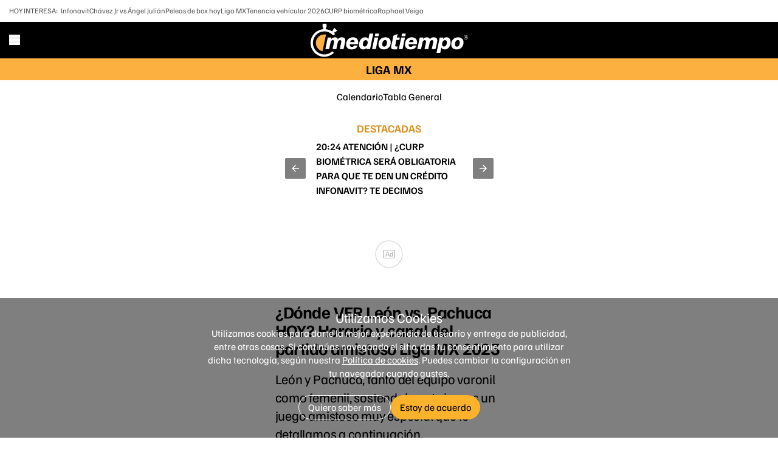

--- FILE ---
content_type: image/svg+xml
request_url: https://amp.mediotiempo.com/images/mt-white-logo.svg
body_size: 3115
content:
<svg width="259" height="56" viewBox="0 0 259 56" fill="none" xmlns="http://www.w3.org/2000/svg"><path d="M8.94329 29.8075C7.38349 37.3321 12.1701 44.6957 19.6513 46.3453L25.3444 18.887C17.8218 17.4267 10.5023 22.281 8.94329 29.8075Z" fill="#FBB040" /><path d="M34.4183 47.3497C31.1342 50.0447 26.941 51.6447 22.3932 51.596C12.0327 51.4849 3.69106 42.8692 3.80292 32.3961C3.91477 21.9214 12.4368 13.4908 22.7976 13.6042C27.5324 13.6545 31.8449 15.4864 35.1216 18.4597L35.9565 19.1955C35.9565 19.1955 37.764 20.6883 39.0281 19.4238C40.6993 17.7529 39.5262 16.7249 38.6515 15.8684L39.39 14.9472L40.0236 15.5236L42.3648 13.1351L43.4679 13.5113L43.9803 12.5971L38.8829 7.77023L37.9873 8.26874C37.9873 8.26874 38.3387 9.27894 38.3562 9.35054C38.379 9.41634 36.0838 11.8613 36.0838 11.8613L36.6183 12.3985L35.5957 13.5914C32.374 11.5869 28.8216 10.533 25.0688 10.108V7.56896C25.3138 7.53181 26.2679 6.99149 26.2679 6.84054C26.2679 6.71011 26.2644 1.99316 26.2644 1.99316C26.2644 1.99316 25.7628 1.08167 25.1911 1.02284C25.1846 1.0209 25.1726 1.01239 25.1726 1.01239C25.1726 1.01239 25.1582 1.01239 25.14 1.01239C24.8022 1.00929 21.597 1.00735 21.0629 1H21.03C21.03 1 21.0149 1.00735 21.0122 1.00929C20.4347 1.0569 19.6269 2.0547 19.6269 2.0547C19.6269 2.0547 19.6269 6.4833 19.6269 6.58432C19.6269 6.67605 20.4502 7.34603 20.8287 7.46446V10.0588C9.2595 10.9254 0.127132 20.412 0.00134123 32.3547C-0.133351 44.948 9.89387 55.3062 22.351 55.4409C27.9067 55.5013 33.3389 53.1887 37.394 49.7788C37.394 49.7788 38.5381 48.6548 37.2089 47.2622C36.0536 46.0531 34.4183 47.3497 34.4183 47.3497Z" fill="white" /><path d="M51.0625 23.326C48.2947 23.326 46.5116 24.4914 44.7993 26.5668C44.3624 24.1272 42.2502 23.326 39.9934 23.326C37.553 23.326 35.1502 24.5274 33.7662 26.3113H33.6934L34.2031 23.8722H28.2318L24.299 42.7701H30.4894L32.7835 31.956C33.3296 29.4433 34.4218 28.06 36.6787 28.06C37.99 28.06 38.6457 28.9703 38.6457 30.0626C38.6457 30.9006 38.427 32.1023 38.2083 33.0123L36.1686 42.7701H42.3598L44.4707 32.7204C45.0168 30.0266 46.0731 28.0596 48.4763 28.0596C49.6781 28.0596 50.552 28.6793 50.552 30.0622C50.552 30.9002 50.3333 32.0284 50.1514 32.7201L48.0393 42.7697H54.2293L56.6329 32.1383C56.8508 31.1181 57.1423 29.8435 57.1423 28.3507C57.1434 24.8189 54.5579 23.326 51.0625 23.326Z" fill="white" /><path d="M69.7035 23.326C62.8586 23.326 58.4532 28.3875 58.4532 35.0869C58.4532 40.6576 62.2757 43.3166 67.5198 43.3166C72.1078 43.3166 75.9303 41.5687 77.4243 37.0538H71.3794C70.906 38.328 69.8865 39.1292 67.774 39.1292C65.7351 39.1292 64.6065 38.0733 64.4242 36.1067C64.4242 35.4871 64.4609 35.1964 64.4969 34.8318H78.1156C78.2611 33.7767 78.3335 32.7201 78.3335 31.591C78.3335 26.1302 74.5826 23.326 69.7035 23.326ZM72.3625 31.3727H64.9343C65.5896 29.0067 66.9369 27.5139 69.4852 27.5139C71.5605 27.5139 72.5444 29.261 72.3625 31.3727Z" fill="white" /><path d="M96.9744 17.2049L95.0833 26.3849H95.0098C94.281 24.2728 92.4618 23.326 89.84 23.326C83.2853 23.326 79.7899 29.1523 79.7899 35.2692C79.7899 39.822 81.8285 43.3166 86.7444 43.3166C89.1112 43.3166 90.9682 42.4435 92.2432 40.4393H92.3159L91.8062 42.7697H97.8143L103.165 17.2045L96.9744 17.2049ZM89.1108 38.583C86.8528 38.583 85.9792 36.9079 85.9792 34.9057C85.9792 31.956 87.2545 28.0596 90.7499 28.0596C92.7885 28.0596 93.9179 29.4793 93.9179 31.5554C93.9179 34.4324 92.5702 38.583 89.1108 38.583Z" fill="white" /><path d="M101.126 42.7701H107.317L111.249 23.8722H105.059L101.126 42.7701Z" fill="white" /><path d="M112.638 17.2049H106.462L105.568 21.5054H111.758L112.638 17.2049Z" fill="white" /><path d="M122.937 23.326C116.091 23.326 111.686 28.3875 111.686 35.0869C111.686 40.6576 115.508 43.3166 120.752 43.3166C127.597 43.3166 131.858 38.4015 131.858 31.665C131.858 26.2386 128.107 23.326 122.937 23.326ZM120.898 38.7642C118.713 38.7642 117.875 37.0174 117.875 34.8682C117.875 32.3206 119.185 27.8769 122.535 27.8769C124.866 27.8769 125.667 29.5529 125.667 31.9196C125.668 34.8318 124.429 38.7642 120.898 38.7642Z" fill="white" /><path d="M156.648 17.2699H150.457L149.593 21.5054H155.784L156.648 17.2699Z" fill="white" /><path d="M145.152 42.7701H151.342L155.273 23.8722H149.083L145.152 42.7701Z" fill="white" /><path d="M166.569 23.326C159.724 23.326 155.318 28.3875 155.318 35.0869C155.318 40.6576 159.141 43.3166 164.385 43.3166C168.972 43.3166 172.796 41.5687 174.289 37.0538H168.244C167.771 38.328 166.752 39.1292 164.64 39.1292C162.601 39.1292 161.471 38.0733 161.29 36.1067C161.29 35.4871 161.326 35.1964 161.363 34.8318H174.981C175.127 33.7767 175.199 32.7201 175.199 31.591C175.199 26.1302 171.448 23.326 166.569 23.326ZM169.227 31.3727H161.799C162.454 29.0067 163.802 27.5139 166.351 27.5139C168.426 27.5139 169.409 29.261 169.227 31.3727Z" fill="white" /><path d="M208.446 28.3511C208.446 24.8193 205.86 23.3264 202.365 23.3264C199.598 23.3264 197.814 24.4918 196.101 26.5672C195.664 24.1276 193.552 23.3264 191.295 23.3264C188.856 23.3264 186.452 24.5278 185.069 26.3117H184.996L185.506 23.8726H179.534L175.601 42.7705H181.791L184.086 31.9564C184.631 29.4437 185.724 28.0604 187.98 28.0604C189.292 28.0604 189.947 28.9707 189.947 30.063C189.947 30.9009 189.729 32.1027 189.51 33.0127L187.471 42.7705H193.661L195.774 32.7208C196.319 30.027 197.375 28.06 199.778 28.06C200.98 28.06 201.854 28.6797 201.854 30.0626C201.854 30.9006 201.636 32.0288 201.454 32.7204L199.341 42.7701H205.532L207.935 32.1387C208.154 31.1181 208.446 29.8439 208.446 28.3511Z" fill="white" /><path d="M223.668 23.326C221.082 23.326 219.444 24.2728 218.023 26.093H217.95L218.388 23.8718H212.38L207.136 49.1072H213.326L215.11 40.3306H215.184C216.311 42.5514 218.242 43.3166 220.682 43.3166C227.126 43.3166 230.404 37.0902 230.404 31.5187C230.404 27.1853 228.437 23.326 223.668 23.326ZM219.515 38.583C217.258 38.583 216.349 36.9079 216.349 34.9057C216.349 32.1391 217.696 28.0596 220.973 28.0596C223.776 28.0596 224.213 30.1717 224.213 31.8469C224.214 34.6507 222.939 38.583 219.515 38.583Z" fill="white" /><path d="M242.674 23.326C235.828 23.326 231.423 28.3875 231.423 35.0869C231.423 40.6576 235.245 43.3166 240.489 43.3166C247.335 43.3166 251.594 38.4015 251.594 31.665C251.594 26.2386 247.845 23.326 242.674 23.326ZM240.634 38.7642C238.45 38.7642 237.612 37.0174 237.612 34.8682C237.612 32.3206 238.924 27.8769 242.273 27.8769C244.603 27.8769 245.405 29.5529 245.405 31.9196C245.405 34.8318 244.166 38.7642 240.634 38.7642Z" fill="white" /><path d="M139.235 37.4614C139.235 36.7899 139.387 36.0045 139.571 35.1472L141.099 27.8367H145.992L146.849 23.734H141.996L143.189 17.9151L136.257 20.7201L135.62 23.734L134.758 27.8367L133.265 34.8488C132.784 37.1239 132.521 38.6159 132.521 39.9575C132.521 42.9033 135.581 43.317 138.524 43.317C139.758 43.317 140.956 43.1657 142.221 43.0902L143.189 38.3566C142.52 38.3907 141.885 38.465 141.214 38.465C140.134 38.4642 139.235 38.3899 139.235 37.4614Z" fill="white" /><g clip-path="url(#clip0_2804_13)"><path d="M252.245 23.4172C252.245 24.2533 252.577 25.0551 253.168 25.6463C253.759 26.2375 254.561 26.5697 255.397 26.5697C256.233 26.5697 257.035 26.2375 257.626 25.6463C258.218 25.0551 258.55 24.2533 258.55 23.4172C258.55 22.5812 258.218 21.7793 257.626 21.1881C257.035 20.5969 256.233 20.2648 255.397 20.2648C254.561 20.2648 253.759 20.5969 253.168 21.1881C252.577 21.7793 252.245 22.5812 252.245 23.4172ZM259 23.4172C259 24.3728 258.62 25.2891 257.945 25.9648C257.269 26.6404 256.353 27.02 255.397 27.02C254.442 27.02 253.525 26.6404 252.85 25.9648C252.174 25.2891 251.794 24.3728 251.794 23.4172C251.794 22.4617 252.174 21.5453 252.85 20.8697C253.525 20.194 254.442 19.8145 255.397 19.8145C256.353 19.8145 257.269 20.194 257.945 20.8697C258.62 21.5453 259 22.4617 259 23.4172ZM254.271 21.6167H255.672C256.442 21.6167 256.906 22.0549 256.906 22.7246C256.906 23.2371 256.606 23.5983 256.233 23.7334L256.973 25.2186H256.289L255.631 23.8334H254.873V25.2186H254.271V21.6167ZM254.873 22.1076V23.3582H255.57C256.018 23.3582 256.279 23.1497 256.279 22.7458C256.279 22.3346 256.01 22.1076 255.586 22.1076H254.873Z" fill="white" /></g><defs><clipPath id="clip0_2804_13"><rect width="7.20556" height="7.20556" fill="white" transform="translate(251.794 19.8145)" /></clipPath></defs></svg>
